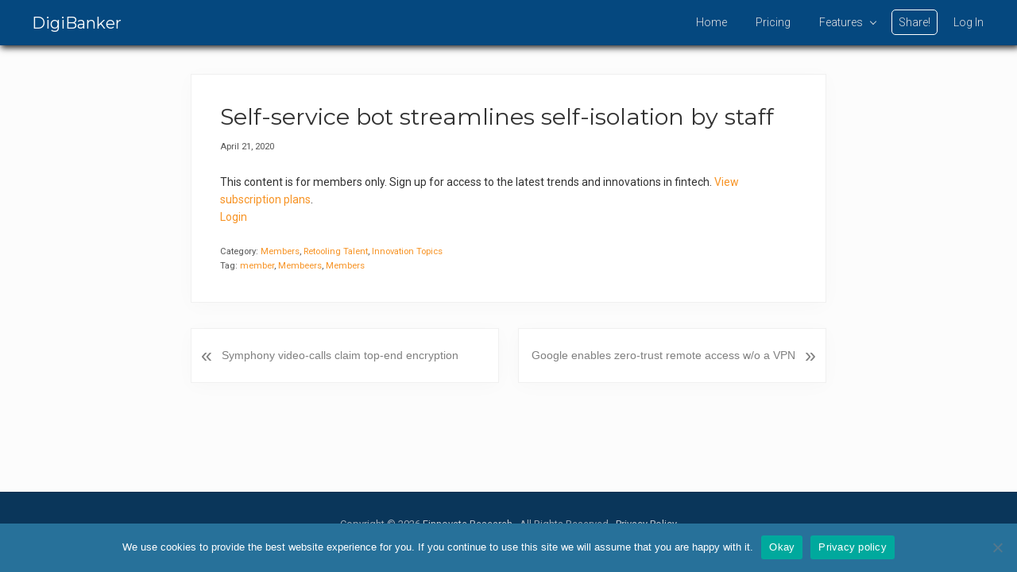

--- FILE ---
content_type: text/html; charset=UTF-8
request_url: https://digibanker.org/self-service-bot-streamlines-self-isolation-by-staff-2/
body_size: 13974
content:
<!DOCTYPE html>
<html lang="en-US">
<head >
<meta charset="UTF-8" />
<meta name="viewport" content="width=device-width, initial-scale=1" />
<meta name='robots' content='index, follow, max-image-preview:large, max-snippet:-1, max-video-preview:-1' />

	<!-- This site is optimized with the Yoast SEO plugin v26.7 - https://yoast.com/wordpress/plugins/seo/ -->
	<title>Self-service bot streamlines self-isolation by staff &#8226; DigiBanker</title>
	<meta name="description" content="Self-service bot streamlines self-isolation by staff Intelligent automation firm, Rainbird, has partnered with the NHS, to build an online interactive tool that provides tailored advice on appropriate" />
	<link rel="canonical" href="https://digibanker.org/self-service-bot-streamlines-self-isolation-by-staff-2/" />
	<meta property="og:locale" content="en_US" />
	<meta property="og:type" content="article" />
	<meta property="og:title" content="Self-service bot streamlines self-isolation by staff &#8226; DigiBanker" />
	<meta property="og:description" content="Self-service bot streamlines self-isolation by staff Intelligent automation firm, Rainbird, has partnered with the NHS, to build an online interactive tool that provides tailored advice on appropriate" />
	<meta property="og:url" content="https://digibanker.org/self-service-bot-streamlines-self-isolation-by-staff-2/" />
	<meta property="og:site_name" content="DigiBanker" />
	<meta property="article:published_time" content="2020-04-21T13:57:33+00:00" />
	<meta name="author" content="cascpix" />
	<meta name="twitter:card" content="summary_large_image" />
	<meta name="twitter:label1" content="Written by" />
	<meta name="twitter:data1" content="cascpix" />
	<meta name="twitter:label2" content="Est. reading time" />
	<meta name="twitter:data2" content="1 minute" />
	<script type="application/ld+json" class="yoast-schema-graph">{"@context":"https://schema.org","@graph":[{"@type":"Article","@id":"https://digibanker.org/self-service-bot-streamlines-self-isolation-by-staff-2/#article","isPartOf":{"@id":"https://digibanker.org/self-service-bot-streamlines-self-isolation-by-staff-2/"},"author":{"name":"cascpix","@id":"https://digibanker.org/#/schema/person/c49e1e8906af69ce5d428c35e11c7735"},"headline":"Self-service bot streamlines self-isolation by staff","datePublished":"2020-04-21T13:57:33+00:00","mainEntityOfPage":{"@id":"https://digibanker.org/self-service-bot-streamlines-self-isolation-by-staff-2/"},"wordCount":162,"publisher":{"@id":"https://digibanker.org/#organization"},"keywords":["member","Membeers","Members"],"articleSection":["Members","Retooling Talent","Innovation Topics"],"inLanguage":"en-US"},{"@type":"WebPage","@id":"https://digibanker.org/self-service-bot-streamlines-self-isolation-by-staff-2/","url":"https://digibanker.org/self-service-bot-streamlines-self-isolation-by-staff-2/","name":"Self-service bot streamlines self-isolation by staff &#8226; DigiBanker","isPartOf":{"@id":"https://digibanker.org/#website"},"datePublished":"2020-04-21T13:57:33+00:00","description":"Self-service bot streamlines self-isolation by staff Intelligent automation firm, Rainbird, has partnered with the NHS, to build an online interactive tool that provides tailored advice on appropriate","breadcrumb":{"@id":"https://digibanker.org/self-service-bot-streamlines-self-isolation-by-staff-2/#breadcrumb"},"inLanguage":"en-US","potentialAction":[{"@type":"ReadAction","target":["https://digibanker.org/self-service-bot-streamlines-self-isolation-by-staff-2/"]}]},{"@type":"BreadcrumbList","@id":"https://digibanker.org/self-service-bot-streamlines-self-isolation-by-staff-2/#breadcrumb","itemListElement":[{"@type":"ListItem","position":1,"name":"Home","item":"https://digibanker.org/"},{"@type":"ListItem","position":2,"name":"Self-service bot streamlines self-isolation by staff"}]},{"@type":"WebSite","@id":"https://digibanker.org/#website","url":"https://digibanker.org/","name":"DigiBanker","description":"Bringing you cutting-edge new technologies and disruptive financial innovations.","publisher":{"@id":"https://digibanker.org/#organization"},"potentialAction":[{"@type":"SearchAction","target":{"@type":"EntryPoint","urlTemplate":"https://digibanker.org/?s={search_term_string}"},"query-input":{"@type":"PropertyValueSpecification","valueRequired":true,"valueName":"search_term_string"}}],"inLanguage":"en-US"},{"@type":"Organization","@id":"https://digibanker.org/#organization","name":"Finnovate Research","url":"https://digibanker.org/","logo":{"@type":"ImageObject","inLanguage":"en-US","@id":"https://digibanker.org/#/schema/logo/image/","url":"https://digibanker.org/wp-content/uploads/2019/05/finnovateltd-logo.png","contentUrl":"https://digibanker.org/wp-content/uploads/2019/05/finnovateltd-logo.png","width":213,"height":100,"caption":"Finnovate Research"},"image":{"@id":"https://digibanker.org/#/schema/logo/image/"}},{"@type":"Person","@id":"https://digibanker.org/#/schema/person/c49e1e8906af69ce5d428c35e11c7735","name":"cascpix","image":{"@type":"ImageObject","inLanguage":"en-US","@id":"https://digibanker.org/#/schema/person/image/","url":"https://secure.gravatar.com/avatar/9fbed24b33c2707debb7b797e58aa33d3232aa8d8e9a170d308ecb571461dc9d?s=96&d=mm&r=g","contentUrl":"https://secure.gravatar.com/avatar/9fbed24b33c2707debb7b797e58aa33d3232aa8d8e9a170d308ecb571461dc9d?s=96&d=mm&r=g","caption":"cascpix"}}]}</script>
	<!-- / Yoast SEO plugin. -->


<link rel='dns-prefetch' href='//fonts.googleapis.com' />
<link rel="alternate" type="application/rss+xml" title="DigiBanker &raquo; Feed" href="https://digibanker.org/feed/" />
<link rel="alternate" type="application/rss+xml" title="DigiBanker &raquo; Comments Feed" href="https://digibanker.org/comments/feed/" />
<link rel="alternate" title="oEmbed (JSON)" type="application/json+oembed" href="https://digibanker.org/wp-json/oembed/1.0/embed?url=https%3A%2F%2Fdigibanker.org%2Fself-service-bot-streamlines-self-isolation-by-staff-2%2F" />
<link rel="alternate" title="oEmbed (XML)" type="text/xml+oembed" href="https://digibanker.org/wp-json/oembed/1.0/embed?url=https%3A%2F%2Fdigibanker.org%2Fself-service-bot-streamlines-self-isolation-by-staff-2%2F&#038;format=xml" />
<style id='wp-img-auto-sizes-contain-inline-css' type='text/css'>
img:is([sizes=auto i],[sizes^="auto," i]){contain-intrinsic-size:3000px 1500px}
/*# sourceURL=wp-img-auto-sizes-contain-inline-css */
</style>
<link rel='stylesheet' id='pt-cv-public-style-css' href='https://digibanker.org/wp-content/plugins/content-views-query-and-display-post-page/public/assets/css/cv.css?ver=4.2.1' type='text/css' media='all' />
<link rel='stylesheet' id='pt-cv-public-pro-style-css' href='https://digibanker.org/wp-content/plugins/pt-content-views-pro/public/assets/css/cvpro.min.css?ver=5.9.2.2' type='text/css' media='all' />
<link rel='stylesheet' id='mp-theme-css' href='https://digibanker.org/wp-content/plugins/memberpress/css/ui/theme.css?ver=1.9.19' type='text/css' media='all' />
<link rel='stylesheet' id='mai-lifestyle-pro-css' href='https://digibanker.org/wp-content/themes/mai-lifestyle-pro/style.css?ver=1.1.0' type='text/css' media='all' />
<style id='wp-emoji-styles-inline-css' type='text/css'>

	img.wp-smiley, img.emoji {
		display: inline !important;
		border: none !important;
		box-shadow: none !important;
		height: 1em !important;
		width: 1em !important;
		margin: 0 0.07em !important;
		vertical-align: -0.1em !important;
		background: none !important;
		padding: 0 !important;
	}
/*# sourceURL=wp-emoji-styles-inline-css */
</style>
<style id='wp-block-library-inline-css' type='text/css'>
:root{--wp-block-synced-color:#7a00df;--wp-block-synced-color--rgb:122,0,223;--wp-bound-block-color:var(--wp-block-synced-color);--wp-editor-canvas-background:#ddd;--wp-admin-theme-color:#007cba;--wp-admin-theme-color--rgb:0,124,186;--wp-admin-theme-color-darker-10:#006ba1;--wp-admin-theme-color-darker-10--rgb:0,107,160.5;--wp-admin-theme-color-darker-20:#005a87;--wp-admin-theme-color-darker-20--rgb:0,90,135;--wp-admin-border-width-focus:2px}@media (min-resolution:192dpi){:root{--wp-admin-border-width-focus:1.5px}}.wp-element-button{cursor:pointer}:root .has-very-light-gray-background-color{background-color:#eee}:root .has-very-dark-gray-background-color{background-color:#313131}:root .has-very-light-gray-color{color:#eee}:root .has-very-dark-gray-color{color:#313131}:root .has-vivid-green-cyan-to-vivid-cyan-blue-gradient-background{background:linear-gradient(135deg,#00d084,#0693e3)}:root .has-purple-crush-gradient-background{background:linear-gradient(135deg,#34e2e4,#4721fb 50%,#ab1dfe)}:root .has-hazy-dawn-gradient-background{background:linear-gradient(135deg,#faaca8,#dad0ec)}:root .has-subdued-olive-gradient-background{background:linear-gradient(135deg,#fafae1,#67a671)}:root .has-atomic-cream-gradient-background{background:linear-gradient(135deg,#fdd79a,#004a59)}:root .has-nightshade-gradient-background{background:linear-gradient(135deg,#330968,#31cdcf)}:root .has-midnight-gradient-background{background:linear-gradient(135deg,#020381,#2874fc)}:root{--wp--preset--font-size--normal:16px;--wp--preset--font-size--huge:42px}.has-regular-font-size{font-size:1em}.has-larger-font-size{font-size:2.625em}.has-normal-font-size{font-size:var(--wp--preset--font-size--normal)}.has-huge-font-size{font-size:var(--wp--preset--font-size--huge)}.has-text-align-center{text-align:center}.has-text-align-left{text-align:left}.has-text-align-right{text-align:right}.has-fit-text{white-space:nowrap!important}#end-resizable-editor-section{display:none}.aligncenter{clear:both}.items-justified-left{justify-content:flex-start}.items-justified-center{justify-content:center}.items-justified-right{justify-content:flex-end}.items-justified-space-between{justify-content:space-between}.screen-reader-text{border:0;clip-path:inset(50%);height:1px;margin:-1px;overflow:hidden;padding:0;position:absolute;width:1px;word-wrap:normal!important}.screen-reader-text:focus{background-color:#ddd;clip-path:none;color:#444;display:block;font-size:1em;height:auto;left:5px;line-height:normal;padding:15px 23px 14px;text-decoration:none;top:5px;width:auto;z-index:100000}html :where(.has-border-color){border-style:solid}html :where([style*=border-top-color]){border-top-style:solid}html :where([style*=border-right-color]){border-right-style:solid}html :where([style*=border-bottom-color]){border-bottom-style:solid}html :where([style*=border-left-color]){border-left-style:solid}html :where([style*=border-width]){border-style:solid}html :where([style*=border-top-width]){border-top-style:solid}html :where([style*=border-right-width]){border-right-style:solid}html :where([style*=border-bottom-width]){border-bottom-style:solid}html :where([style*=border-left-width]){border-left-style:solid}html :where(img[class*=wp-image-]){height:auto;max-width:100%}:where(figure){margin:0 0 1em}html :where(.is-position-sticky){--wp-admin--admin-bar--position-offset:var(--wp-admin--admin-bar--height,0px)}@media screen and (max-width:600px){html :where(.is-position-sticky){--wp-admin--admin-bar--position-offset:0px}}

/*# sourceURL=wp-block-library-inline-css */
</style><style id='global-styles-inline-css' type='text/css'>
:root{--wp--preset--aspect-ratio--square: 1;--wp--preset--aspect-ratio--4-3: 4/3;--wp--preset--aspect-ratio--3-4: 3/4;--wp--preset--aspect-ratio--3-2: 3/2;--wp--preset--aspect-ratio--2-3: 2/3;--wp--preset--aspect-ratio--16-9: 16/9;--wp--preset--aspect-ratio--9-16: 9/16;--wp--preset--color--black: #000000;--wp--preset--color--cyan-bluish-gray: #abb8c3;--wp--preset--color--white: #ffffff;--wp--preset--color--pale-pink: #f78da7;--wp--preset--color--vivid-red: #cf2e2e;--wp--preset--color--luminous-vivid-orange: #ff6900;--wp--preset--color--luminous-vivid-amber: #fcb900;--wp--preset--color--light-green-cyan: #7bdcb5;--wp--preset--color--vivid-green-cyan: #00d084;--wp--preset--color--pale-cyan-blue: #8ed1fc;--wp--preset--color--vivid-cyan-blue: #0693e3;--wp--preset--color--vivid-purple: #9b51e0;--wp--preset--gradient--vivid-cyan-blue-to-vivid-purple: linear-gradient(135deg,rgb(6,147,227) 0%,rgb(155,81,224) 100%);--wp--preset--gradient--light-green-cyan-to-vivid-green-cyan: linear-gradient(135deg,rgb(122,220,180) 0%,rgb(0,208,130) 100%);--wp--preset--gradient--luminous-vivid-amber-to-luminous-vivid-orange: linear-gradient(135deg,rgb(252,185,0) 0%,rgb(255,105,0) 100%);--wp--preset--gradient--luminous-vivid-orange-to-vivid-red: linear-gradient(135deg,rgb(255,105,0) 0%,rgb(207,46,46) 100%);--wp--preset--gradient--very-light-gray-to-cyan-bluish-gray: linear-gradient(135deg,rgb(238,238,238) 0%,rgb(169,184,195) 100%);--wp--preset--gradient--cool-to-warm-spectrum: linear-gradient(135deg,rgb(74,234,220) 0%,rgb(151,120,209) 20%,rgb(207,42,186) 40%,rgb(238,44,130) 60%,rgb(251,105,98) 80%,rgb(254,248,76) 100%);--wp--preset--gradient--blush-light-purple: linear-gradient(135deg,rgb(255,206,236) 0%,rgb(152,150,240) 100%);--wp--preset--gradient--blush-bordeaux: linear-gradient(135deg,rgb(254,205,165) 0%,rgb(254,45,45) 50%,rgb(107,0,62) 100%);--wp--preset--gradient--luminous-dusk: linear-gradient(135deg,rgb(255,203,112) 0%,rgb(199,81,192) 50%,rgb(65,88,208) 100%);--wp--preset--gradient--pale-ocean: linear-gradient(135deg,rgb(255,245,203) 0%,rgb(182,227,212) 50%,rgb(51,167,181) 100%);--wp--preset--gradient--electric-grass: linear-gradient(135deg,rgb(202,248,128) 0%,rgb(113,206,126) 100%);--wp--preset--gradient--midnight: linear-gradient(135deg,rgb(2,3,129) 0%,rgb(40,116,252) 100%);--wp--preset--font-size--small: 13px;--wp--preset--font-size--medium: 20px;--wp--preset--font-size--large: 36px;--wp--preset--font-size--x-large: 42px;--wp--preset--spacing--20: 0.44rem;--wp--preset--spacing--30: 0.67rem;--wp--preset--spacing--40: 1rem;--wp--preset--spacing--50: 1.5rem;--wp--preset--spacing--60: 2.25rem;--wp--preset--spacing--70: 3.38rem;--wp--preset--spacing--80: 5.06rem;--wp--preset--shadow--natural: 6px 6px 9px rgba(0, 0, 0, 0.2);--wp--preset--shadow--deep: 12px 12px 50px rgba(0, 0, 0, 0.4);--wp--preset--shadow--sharp: 6px 6px 0px rgba(0, 0, 0, 0.2);--wp--preset--shadow--outlined: 6px 6px 0px -3px rgb(255, 255, 255), 6px 6px rgb(0, 0, 0);--wp--preset--shadow--crisp: 6px 6px 0px rgb(0, 0, 0);}:where(.is-layout-flex){gap: 0.5em;}:where(.is-layout-grid){gap: 0.5em;}body .is-layout-flex{display: flex;}.is-layout-flex{flex-wrap: wrap;align-items: center;}.is-layout-flex > :is(*, div){margin: 0;}body .is-layout-grid{display: grid;}.is-layout-grid > :is(*, div){margin: 0;}:where(.wp-block-columns.is-layout-flex){gap: 2em;}:where(.wp-block-columns.is-layout-grid){gap: 2em;}:where(.wp-block-post-template.is-layout-flex){gap: 1.25em;}:where(.wp-block-post-template.is-layout-grid){gap: 1.25em;}.has-black-color{color: var(--wp--preset--color--black) !important;}.has-cyan-bluish-gray-color{color: var(--wp--preset--color--cyan-bluish-gray) !important;}.has-white-color{color: var(--wp--preset--color--white) !important;}.has-pale-pink-color{color: var(--wp--preset--color--pale-pink) !important;}.has-vivid-red-color{color: var(--wp--preset--color--vivid-red) !important;}.has-luminous-vivid-orange-color{color: var(--wp--preset--color--luminous-vivid-orange) !important;}.has-luminous-vivid-amber-color{color: var(--wp--preset--color--luminous-vivid-amber) !important;}.has-light-green-cyan-color{color: var(--wp--preset--color--light-green-cyan) !important;}.has-vivid-green-cyan-color{color: var(--wp--preset--color--vivid-green-cyan) !important;}.has-pale-cyan-blue-color{color: var(--wp--preset--color--pale-cyan-blue) !important;}.has-vivid-cyan-blue-color{color: var(--wp--preset--color--vivid-cyan-blue) !important;}.has-vivid-purple-color{color: var(--wp--preset--color--vivid-purple) !important;}.has-black-background-color{background-color: var(--wp--preset--color--black) !important;}.has-cyan-bluish-gray-background-color{background-color: var(--wp--preset--color--cyan-bluish-gray) !important;}.has-white-background-color{background-color: var(--wp--preset--color--white) !important;}.has-pale-pink-background-color{background-color: var(--wp--preset--color--pale-pink) !important;}.has-vivid-red-background-color{background-color: var(--wp--preset--color--vivid-red) !important;}.has-luminous-vivid-orange-background-color{background-color: var(--wp--preset--color--luminous-vivid-orange) !important;}.has-luminous-vivid-amber-background-color{background-color: var(--wp--preset--color--luminous-vivid-amber) !important;}.has-light-green-cyan-background-color{background-color: var(--wp--preset--color--light-green-cyan) !important;}.has-vivid-green-cyan-background-color{background-color: var(--wp--preset--color--vivid-green-cyan) !important;}.has-pale-cyan-blue-background-color{background-color: var(--wp--preset--color--pale-cyan-blue) !important;}.has-vivid-cyan-blue-background-color{background-color: var(--wp--preset--color--vivid-cyan-blue) !important;}.has-vivid-purple-background-color{background-color: var(--wp--preset--color--vivid-purple) !important;}.has-black-border-color{border-color: var(--wp--preset--color--black) !important;}.has-cyan-bluish-gray-border-color{border-color: var(--wp--preset--color--cyan-bluish-gray) !important;}.has-white-border-color{border-color: var(--wp--preset--color--white) !important;}.has-pale-pink-border-color{border-color: var(--wp--preset--color--pale-pink) !important;}.has-vivid-red-border-color{border-color: var(--wp--preset--color--vivid-red) !important;}.has-luminous-vivid-orange-border-color{border-color: var(--wp--preset--color--luminous-vivid-orange) !important;}.has-luminous-vivid-amber-border-color{border-color: var(--wp--preset--color--luminous-vivid-amber) !important;}.has-light-green-cyan-border-color{border-color: var(--wp--preset--color--light-green-cyan) !important;}.has-vivid-green-cyan-border-color{border-color: var(--wp--preset--color--vivid-green-cyan) !important;}.has-pale-cyan-blue-border-color{border-color: var(--wp--preset--color--pale-cyan-blue) !important;}.has-vivid-cyan-blue-border-color{border-color: var(--wp--preset--color--vivid-cyan-blue) !important;}.has-vivid-purple-border-color{border-color: var(--wp--preset--color--vivid-purple) !important;}.has-vivid-cyan-blue-to-vivid-purple-gradient-background{background: var(--wp--preset--gradient--vivid-cyan-blue-to-vivid-purple) !important;}.has-light-green-cyan-to-vivid-green-cyan-gradient-background{background: var(--wp--preset--gradient--light-green-cyan-to-vivid-green-cyan) !important;}.has-luminous-vivid-amber-to-luminous-vivid-orange-gradient-background{background: var(--wp--preset--gradient--luminous-vivid-amber-to-luminous-vivid-orange) !important;}.has-luminous-vivid-orange-to-vivid-red-gradient-background{background: var(--wp--preset--gradient--luminous-vivid-orange-to-vivid-red) !important;}.has-very-light-gray-to-cyan-bluish-gray-gradient-background{background: var(--wp--preset--gradient--very-light-gray-to-cyan-bluish-gray) !important;}.has-cool-to-warm-spectrum-gradient-background{background: var(--wp--preset--gradient--cool-to-warm-spectrum) !important;}.has-blush-light-purple-gradient-background{background: var(--wp--preset--gradient--blush-light-purple) !important;}.has-blush-bordeaux-gradient-background{background: var(--wp--preset--gradient--blush-bordeaux) !important;}.has-luminous-dusk-gradient-background{background: var(--wp--preset--gradient--luminous-dusk) !important;}.has-pale-ocean-gradient-background{background: var(--wp--preset--gradient--pale-ocean) !important;}.has-electric-grass-gradient-background{background: var(--wp--preset--gradient--electric-grass) !important;}.has-midnight-gradient-background{background: var(--wp--preset--gradient--midnight) !important;}.has-small-font-size{font-size: var(--wp--preset--font-size--small) !important;}.has-medium-font-size{font-size: var(--wp--preset--font-size--medium) !important;}.has-large-font-size{font-size: var(--wp--preset--font-size--large) !important;}.has-x-large-font-size{font-size: var(--wp--preset--font-size--x-large) !important;}
/*# sourceURL=global-styles-inline-css */
</style>

<style id='classic-theme-styles-inline-css' type='text/css'>
/*! This file is auto-generated */
.wp-block-button__link{color:#fff;background-color:#32373c;border-radius:9999px;box-shadow:none;text-decoration:none;padding:calc(.667em + 2px) calc(1.333em + 2px);font-size:1.125em}.wp-block-file__button{background:#32373c;color:#fff;text-decoration:none}
/*# sourceURL=/wp-includes/css/classic-themes.min.css */
</style>
<link rel='stylesheet' id='advanced-popups-css' href='https://digibanker.org/wp-content/plugins/advanced-popups/public/css/advanced-popups-public.css?ver=1.2.2' type='text/css' media='all' />
<link rel='stylesheet' id='cookie-notice-front-css' href='https://digibanker.org/wp-content/plugins/cookie-notice/css/front.min.css?ver=2.5.11' type='text/css' media='all' />
<link rel='stylesheet' id='if-menu-site-css-css' href='https://digibanker.org/wp-content/plugins/if-menu/assets/if-menu-site.css?ver=954ed2989ee3c6414ce45c0244324b2e' type='text/css' media='all' />
<link rel='stylesheet' id='search-filter-plugin-styles-css' href='https://digibanker.org/wp-content/plugins/search-filter-pro/public/assets/css/search-filter.min.css?ver=2.5.2' type='text/css' media='all' />
<link rel='stylesheet' id='maitheme-google-fonts-css' href='//fonts.googleapis.com/css?family=Montserrat%3A300%2C400%2C500%7CRoboto%3A300%2C400%2C400i%2C500%2C700&#038;display=swap&#038;ver=1.1.0' type='text/css' media='all' />
<link rel='stylesheet' id='mai-theme-engine-css' href='https://digibanker.org/wp-content/plugins/mai-theme-engine/assets/css/mai-theme.min.css?ver=1.13.1' type='text/css' media='all' />
<link rel='stylesheet' id='flexington-css' href='https://digibanker.org/wp-content/plugins/mai-theme-engine/assets/css/flexington.min.css?ver=2.5.0' type='text/css' media='all' />
<link rel='stylesheet' id='taxopress-frontend-css-css' href='https://digibanker.org/wp-content/plugins/simple-tags/assets/frontend/css/frontend.css?ver=3.43.0' type='text/css' media='all' />
<link rel='stylesheet' id='simple-favorites-css' href='https://digibanker.org/wp-content/plugins/favorites/assets/css/favorites.css?ver=2.3.6' type='text/css' media='all' />
<link rel='stylesheet' id='heateor_sss_frontend_css-css' href='https://digibanker.org/wp-content/plugins/sassy-social-share/public/css/sassy-social-share-public.css?ver=3.3.79' type='text/css' media='all' />
<style id='heateor_sss_frontend_css-inline-css' type='text/css'>
.heateor_sss_button_instagram span.heateor_sss_svg,a.heateor_sss_instagram span.heateor_sss_svg{background:radial-gradient(circle at 30% 107%,#fdf497 0,#fdf497 5%,#fd5949 45%,#d6249f 60%,#285aeb 90%)}div.heateor_sss_horizontal_sharing a.heateor_sss_button_instagram span{background:#27719a!important;}div.heateor_sss_standard_follow_icons_container a.heateor_sss_button_instagram span{background:#27719a}div.heateor_sss_horizontal_sharing a.heateor_sss_button_instagram span:hover{background:#27719a!important;}div.heateor_sss_standard_follow_icons_container a.heateor_sss_button_instagram span:hover{background:#27719a}.heateor_sss_horizontal_sharing .heateor_sss_svg,.heateor_sss_standard_follow_icons_container .heateor_sss_svg{background-color:#27719a!important;background:#27719a!important;color:#fff;border-width:0px;border-style:solid;border-color:transparent}.heateor_sss_horizontal_sharing .heateorSssTCBackground{color:#666}.heateor_sss_horizontal_sharing span.heateor_sss_svg:hover,.heateor_sss_standard_follow_icons_container span.heateor_sss_svg:hover{background-color:#27719a!important;background:#27719a!importantborder-color:transparent;}.heateor_sss_vertical_sharing span.heateor_sss_svg,.heateor_sss_floating_follow_icons_container span.heateor_sss_svg{color:#fff;border-width:0px;border-style:solid;border-color:transparent;}.heateor_sss_vertical_sharing .heateorSssTCBackground{color:#666;}.heateor_sss_vertical_sharing span.heateor_sss_svg:hover,.heateor_sss_floating_follow_icons_container span.heateor_sss_svg:hover{border-color:transparent;}@media screen and (max-width:783px) {.heateor_sss_vertical_sharing{display:none!important}}
/*# sourceURL=heateor_sss_frontend_css-inline-css */
</style>
<link rel='stylesheet' id='custom-css' href='https://digibanker.org/wp-content/themes/mai-lifestyle-pro/custom.css?ver=954ed2989ee3c6414ce45c0244324b2e' type='text/css' media='all' />
<script type="text/javascript" src="https://digibanker.org/wp-includes/js/jquery/jquery.min.js?ver=3.7.1" id="jquery-core-js"></script>
<script type="text/javascript" src="https://digibanker.org/wp-includes/js/jquery/jquery-migrate.min.js?ver=3.4.1" id="jquery-migrate-js"></script>
<script type="text/javascript" src="https://digibanker.org/wp-content/plugins/advanced-popups/public/js/advanced-popups-public.js?ver=1.2.2" id="advanced-popups-js"></script>
<script type="text/javascript" id="cookie-notice-front-js-before">
/* <![CDATA[ */
var cnArgs = {"ajaxUrl":"https:\/\/digibanker.org\/wp-admin\/admin-ajax.php","nonce":"7c9b0016ee","hideEffect":"fade","position":"bottom","onScroll":false,"onScrollOffset":100,"onClick":false,"cookieName":"cookie_notice_accepted","cookieTime":2147483647,"cookieTimeRejected":2592000,"globalCookie":false,"redirection":false,"cache":false,"revokeCookies":false,"revokeCookiesOpt":"automatic"};

//# sourceURL=cookie-notice-front-js-before
/* ]]> */
</script>
<script type="text/javascript" src="https://digibanker.org/wp-content/plugins/cookie-notice/js/front.min.js?ver=2.5.11" id="cookie-notice-front-js"></script>
<script type="text/javascript" id="search-filter-plugin-build-js-extra">
/* <![CDATA[ */
var SF_LDATA = {"ajax_url":"https://digibanker.org/wp-admin/admin-ajax.php","home_url":"https://digibanker.org/"};
//# sourceURL=search-filter-plugin-build-js-extra
/* ]]> */
</script>
<script type="text/javascript" src="https://digibanker.org/wp-content/plugins/search-filter-pro/public/assets/js/search-filter-build.min.js?ver=2.5.2" id="search-filter-plugin-build-js"></script>
<script type="text/javascript" src="https://digibanker.org/wp-content/plugins/search-filter-pro/public/assets/js/chosen.jquery.min.js?ver=2.5.2" id="search-filter-plugin-chosen-js"></script>
<script type="text/javascript" src="https://digibanker.org/wp-content/plugins/simple-tags/assets/frontend/js/frontend.js?ver=3.43.0" id="taxopress-frontend-js-js"></script>
<script type="text/javascript" id="favorites-js-extra">
/* <![CDATA[ */
var favorites_data = {"ajaxurl":"https://digibanker.org/wp-admin/admin-ajax.php","nonce":"1735d90d45","favorite":"Favorite \u003Ci class=\"sf-icon-star-empty\"\u003E\u003C/i\u003E","favorited":"Favorited \u003Ci class=\"sf-icon-star-full\"\u003E\u003C/i\u003E","includecount":"","indicate_loading":"1","loading_text":"Loading","loading_image":"\u003Cspan class=\"sf-icon-spinner-wrapper\"\u003E\u003Ci class=\"sf-icon-spinner\"\u003E\u003C/i\u003E\u003C/span\u003E","loading_image_active":"\u003Cspan class=\"sf-icon-spinner-wrapper active\"\u003E\u003Ci class=\"sf-icon-spinner active\"\u003E\u003C/i\u003E\u003C/span\u003E","loading_image_preload":"","cache_enabled":"1","button_options":{"button_type":"custom","custom_colors":false,"box_shadow":false,"include_count":false,"default":{"background_default":false,"border_default":false,"text_default":false,"icon_default":false,"count_default":false},"active":{"background_active":false,"border_active":false,"text_active":false,"icon_active":false,"count_active":false}},"authentication_modal_content":"\u003Cp\u003EPlease login to add favorites.\u003C/p\u003E\n\u003Cp\u003E\u003Ca href=\"#\" data-favorites-modal-close\u003EDismiss this notice\u003C/a\u003E\u003C/p\u003E\n","authentication_redirect":"","dev_mode":"","logged_in":"","user_id":"0","authentication_redirect_url":"https://digibanker.org/wp-login.php"};
//# sourceURL=favorites-js-extra
/* ]]> */
</script>
<script type="text/javascript" src="https://digibanker.org/wp-content/plugins/favorites/assets/js/favorites.min.js?ver=2.3.6" id="favorites-js"></script>
<link rel="https://api.w.org/" href="https://digibanker.org/wp-json/" /><link rel="alternate" title="JSON" type="application/json" href="https://digibanker.org/wp-json/wp/v2/posts/101534" /><link rel="EditURI" type="application/rsd+xml" title="RSD" href="https://digibanker.org/xmlrpc.php?rsd" />
<link rel='shortlink' href='https://digibanker.org/?p=101534' />
		<link rel="preload" href="https://digibanker.org/wp-content/plugins/advanced-popups/fonts/advanced-popups-icons.woff" as="font" type="font/woff" crossorigin>
		        <!-- Added by MemberPress to prevent bots from indexing protected pages -->
        <meta name="robots" content="noindex,follow" />
      <script type="text/javascript">
(function(url){
	if(/(?:Chrome\/26\.0\.1410\.63 Safari\/537\.31|WordfenceTestMonBot)/.test(navigator.userAgent)){ return; }
	var addEvent = function(evt, handler) {
		if (window.addEventListener) {
			document.addEventListener(evt, handler, false);
		} else if (window.attachEvent) {
			document.attachEvent('on' + evt, handler);
		}
	};
	var removeEvent = function(evt, handler) {
		if (window.removeEventListener) {
			document.removeEventListener(evt, handler, false);
		} else if (window.detachEvent) {
			document.detachEvent('on' + evt, handler);
		}
	};
	var evts = 'contextmenu dblclick drag dragend dragenter dragleave dragover dragstart drop keydown keypress keyup mousedown mousemove mouseout mouseover mouseup mousewheel scroll'.split(' ');
	var logHuman = function() {
		if (window.wfLogHumanRan) { return; }
		window.wfLogHumanRan = true;
		var wfscr = document.createElement('script');
		wfscr.type = 'text/javascript';
		wfscr.async = true;
		wfscr.src = url + '&r=' + Math.random();
		(document.getElementsByTagName('head')[0]||document.getElementsByTagName('body')[0]).appendChild(wfscr);
		for (var i = 0; i < evts.length; i++) {
			removeEvent(evts[i], logHuman);
		}
	};
	for (var i = 0; i < evts.length; i++) {
		addEvent(evts[i], logHuman);
	}
})('//digibanker.org/?wordfence_lh=1&hid=20B88EE8AA2CEDA7889842C9FEA43E32');
</script><!-- Global site tag (gtag.js) - Google Analytics -->
<script async src="https://www.googletagmanager.com/gtag/js?id=UA-164213217-1"></script>
<script>
  window.dataLayer = window.dataLayer || [];
  function gtag(){dataLayer.push(arguments);}
  gtag('js', new Date());

  gtag('config', 'UA-164213217-1');
</script>

<style>
	:root {
		--header-spacer: 0;
		--text-title: 100%;
		--logo-width: 180px;
		--logo-shrink-width: 125px;
		--logo-margin-top: 0px;
		--logo-margin-bottom: 0px;
	}
	.site-title.has-text-title a {
		font-size: var(--text-title);
	}
	@media only screen and (min-width: 769px) {
		.site-title a {
			margin-top: var(--logo-margin-top);
			margin-bottom: var(--logo-margin-bottom);
		}
		.custom-logo-link {
			max-width: var(--logo-width);
		}
	}
	@media only screen and (max-width: 768px) {
		.site-title a {
			margin-top: 4px;
			margin-bottom: 4px;
		}
		.custom-logo-link {
			max-width: var(--logo-shrink-width);
		}
	}
	</style><style>
	@media only screen and (max-width: 768px) {
		.header-before,
		.header-left,
		.header-right,
		.nav-primary,
		.nav-secondary {
			display: none;
		}
		.mai-toggle {
			display: block;
		}
	}
	</style><style type="text/css">.recentcomments a{display:inline !important;padding:0 !important;margin:0 !important;}</style><link rel="icon" href="https://digibanker.org/wp-content/uploads/2019/05/cropped-finnovate-site-icon-1-32x32.png" sizes="32x32" />
<link rel="icon" href="https://digibanker.org/wp-content/uploads/2019/05/cropped-finnovate-site-icon-1-192x192.png" sizes="192x192" />
<link rel="apple-touch-icon" href="https://digibanker.org/wp-content/uploads/2019/05/cropped-finnovate-site-icon-1-180x180.png" />
<meta name="msapplication-TileImage" content="https://digibanker.org/wp-content/uploads/2019/05/cropped-finnovate-site-icon-1-270x270.png" />
			<style type="text/css" id="pt-cv-custom-style-088be4cgqc">body div[id*="pt-cv-view"] .pt-cv-readmore:hover {
    color: #ffffff !important;
    background-color: #f79324 !important;
}
body div[id*="pt-cv-view"] .pt-cv-readmore {
    color: #ffffff !important;
    background-color: #f79324 !important;
}</style>
			</head>
<body class="wp-singular post-template-default single single-post postid-101534 single-format-standard wp-theme-genesis wp-child-theme-mai-lifestyle-pro cookies-not-set header-full-width md-content genesis-breadcrumbs-hidden genesis-footer-widgets-hidden has-standard-menu singular no-js text-md no-sidebars">	<script>
		//<![CDATA[
		( function() {
			var c = document.body.classList;
			c.remove( 'no-js' );
			c.add( 'js' );
		})();
		//]]>
	</script>
	<div class="site-container"><ul class="genesis-skip-link"><li><a href="#mai-toggle" class="screen-reader-shortcut"> Menu</a></li><li><a href="#genesis-nav-header-right" class="screen-reader-shortcut"> Skip to right header navigation</a></li><li><a href="#genesis-content" class="screen-reader-shortcut"> Skip to main content</a></li><li><a href="#genesis-sidebar-primary" class="screen-reader-shortcut"> Skip to primary sidebar</a></li></ul><span id="header-trigger-wrap"><span id="header-trigger"></span></span><header class="site-header has-header-right"><div class="wrap"><div class="site-header-row row middle-xs between-xs"><div class="title-area col col-xs-auto start-xs"><p class="site-title has-text-title"><a href="https://digibanker.org/">DigiBanker</a></p><p class="site-description screen-reader-text">Bringing you cutting-edge new technologies and disruptive financial innovations.</p></div><div class="header-right col col-xs text-xs-right"><nav class="nav-header_right" id="genesis-nav-header-right"><ul id="menu-main-menu" class="nav-header menu genesis-nav-menu js-superfish"><li id="menu-item-130478" class="menu-item menu-item-type-post_type menu-item-object-page menu-item-home menu-item-130478"><a href="https://digibanker.org/"><span >Home</span></a></li>
<li id="menu-item-4879" class="menu-item menu-item-type-post_type menu-item-object-memberpressgroup menu-item-4879"><a href="https://digibanker.org/plans/pricing/"><span >Pricing</span></a></li>
<li id="menu-item-5036" class="menu-item menu-item-type-post_type menu-item-object-page menu-item-has-children menu-item-5036"><a href="https://digibanker.org/covid-innovate-features/"><span >Features</span></a>
<ul class="sub-menu">
	<li id="menu-item-5037" class="menu-item menu-item-type-post_type menu-item-object-page menu-item-5037"><a href="https://digibanker.org/covid-innovate-features/"><span >Overview Of Features</span></a></li>
	<li id="menu-item-4951" class="menu-item menu-item-type-post_type menu-item-object-page menu-item-4951"><a href="https://digibanker.org/search/"><span >Search</span></a></li>
	<li id="menu-item-4950" class="menu-item menu-item-type-post_type menu-item-object-page menu-item-4950"><a href="https://digibanker.org/saved-favorites/"><span >Favorites</span></a></li>
</ul>
</li>
<li id="menu-item-1845" class="menu-cta menu-item menu-item-type-post_type menu-item-object-page menu-item-1845"><a href="https://digibanker.org/share-with-us/"><span >Share!</span></a></li>
<li id="menu-item-4969" class="menu-item menu-item-type-post_type menu-item-object-page menu-item-4969"><a href="https://digibanker.org/login/"><span >Log In</span></a></li>
</ul></nav></div></div><div id="mai-menu" class="mai-menu"><div class="mai-menu-outer"><div class="mai-menu-inner"><form class="search-form" method="get" action="https://digibanker.org/" role="search"><label class="search-form-label screen-reader-text" for="searchform-2">Search this website</label><input class="search-form-input" type="search" name="s" id="searchform-2" placeholder="Search this website"><input class="search-form-submit" type="submit" value="Search"><meta content="https://digibanker.org/?s={s}"></form><div class="menu-main-menu-container"><ul id="menu-main-menu-1" class="nav-header menu"><li class="menu-item menu-item-type-post_type menu-item-object-page menu-item-home menu-item-130478"><a href="https://digibanker.org/">Home</a></li>
<li class="menu-item menu-item-type-post_type menu-item-object-memberpressgroup menu-item-4879"><a href="https://digibanker.org/plans/pricing/">Pricing</a></li>
<li class="menu-item menu-item-type-post_type menu-item-object-page menu-item-has-children menu-item-5036"><a href="https://digibanker.org/covid-innovate-features/">Features</a>
<ul class="sub-menu">
	<li class="menu-item menu-item-type-post_type menu-item-object-page menu-item-5037"><a href="https://digibanker.org/covid-innovate-features/">Overview Of Features</a></li>
	<li class="menu-item menu-item-type-post_type menu-item-object-page menu-item-4951"><a href="https://digibanker.org/search/">Search</a></li>
	<li class="menu-item menu-item-type-post_type menu-item-object-page menu-item-4950"><a href="https://digibanker.org/saved-favorites/">Favorites</a></li>
</ul>
</li>
<li class="menu-cta menu-item menu-item-type-post_type menu-item-object-page menu-item-1845"><a href="https://digibanker.org/share-with-us/">Share!</a></li>
<li class="menu-item menu-item-type-post_type menu-item-object-page menu-item-4969"><a href="https://digibanker.org/login/">Log In</a></li>
</ul></div></div></div></div></div></header><div class="site-inner"><div class="content-sidebar-wrap has-boxed-children"><main class="content content-no-sidebars" id="genesis-content"><article class="post-101534 post type-post status-publish format-standard category-members category-retooling-talent category-innovation-topics tag-member tag-membeers tag-members entry boxed" aria-label="Self-service bot streamlines self-isolation by staff"><header class="entry-header"><h1 class="entry-title">Self-service bot streamlines self-isolation by staff</h1>
<p class="entry-meta"><time class="entry-time">April 21, 2020</time> <span class="entry-author">//&nbsp;&nbsp;by&nbsp;<a href="https://digibanker.org/author/cascpix/" class="entry-author-link" rel="author"><span class="entry-author-name">cascpix</span></a></span> </p></header><div class="entry-content"><div class="mp_wrapper">
  <div class="mepr-unauthorized-message">
    <p>This content is for members only. Sign up for access to the latest trends and innovations in fintech. <a href="https://digibanker.org/plans/pricing/">View subscription plans</a>.</p>
  </div>
  <div class="mepr-login-form-wrap">
      <span class="mepr-login-link"><a href="https://digibanker.org/login/">Login</a></span>
    </div>
</div>

</div><footer class="entry-footer"><p class="entry-meta"><span class="entry-terms">Category: <a href="https://digibanker.org/category/members/" rel="tag">Members</a>, <a href="https://digibanker.org/category/retooling-talent/" rel="tag">Retooling Talent</a>, <a href="https://digibanker.org/category/innovation-topics/" rel="tag">Innovation Topics</a></span><span class="entry-terms">Tag: <a href="https://digibanker.org/tag/member/" rel="tag">member</a>, <a href="https://digibanker.org/tag/membeers/" rel="tag">Membeers</a>, <a href="https://digibanker.org/tag/members/" rel="tag">Members</a></span></p></footer></article><div class="adjacent-entry-pagination pagination boxed"><div class="pagination-previous"><a class="boxed" href="https://digibanker.org/symphony-video-calls-claim-top-end-encryption/" rel="prev"><span class="screen-reader-text">Previous Post: </span><span class="adjacent-post-link"><span class="pagination-icon">&#xAB;</span> Symphony video-calls claim top-end encryption</span></a></div><div class="pagination-next"><a class="boxed" href="https://digibanker.org/google-enables-zero-trust-remote-access-w-o-a-vpn/" rel="next"><span class="screen-reader-text">Next Post: </span><span class="adjacent-post-link">Google enables zero-trust remote access w/o a VPN <span class="pagination-icon">&#xBB;</span></span></a></div></div></main></div></div><footer class="site-footer text-sm"><div class="wrap"><p>Copyright &#xA9;&nbsp;2026 <a href="https://digibanker.org" title="Finnovate Research">Finnovate Research</a> · All Rights Reserved · <a href="/privacy-policy/">Privacy Policy</a><br>Finnovate Research · Knyvett House · Watermans Business Park · The Causeway Staines · TW18 3BA ·  United Kingdom  · <a href="https://digibanker.org/covid-19-impact-trends-innovations/">About</a> · <a href="/contact-us/">Contact Us</a> · <a href="tel:+44-20-3070-0188">Tel: +44-20-3070-0188</a></p></div></footer></div><script type="speculationrules">
{"prefetch":[{"source":"document","where":{"and":[{"href_matches":"/*"},{"not":{"href_matches":["/wp-*.php","/wp-admin/*","/wp-content/uploads/*","/wp-content/*","/wp-content/plugins/*","/wp-content/themes/mai-lifestyle-pro/*","/wp-content/themes/genesis/*","/*\\?(.+)"]}},{"not":{"selector_matches":"a[rel~=\"nofollow\"]"}},{"not":{"selector_matches":".no-prefetch, .no-prefetch a"}}]},"eagerness":"conservative"}]}
</script>
<script>
    jQuery(document).ready(function($) {
        $('#expandAll').on('click',function() {
            $('#articles .collapse.in').removeClass('in');
            $('#articles a.collapsed').removeClass('collapsed');
            $('#articles .collapse').addClass('in').css('height', 'auto');
$('#articles .panel-title').attr('aria-expanded', 'true');
            $('#expandAll').hide();
            $('#collapseAll').show();
        });
        $('#collapseAll').on('click',function() {
            $('#articles .collapse.in').removeClass('in');
$('#articles .panel-title').attr('aria-expanded', 'false');
            $('#expandAll').show();
            $('#collapseAll').hide();
        });
    });
</script><script type="text/javascript" id="pt-cv-content-views-script-js-extra">
/* <![CDATA[ */
var PT_CV_PUBLIC = {"_prefix":"pt-cv-","page_to_show":"5","_nonce":"7f673fa959","is_admin":"","is_mobile":"","ajaxurl":"https://digibanker.org/wp-admin/admin-ajax.php","lang":"","loading_image_src":"[data-uri]","is_mobile_tablet":"","sf_no_post_found":"No posts found.","lf__separator":","};
var PT_CV_PAGINATION = {"first":"\u00ab","prev":"\u2039","next":"\u203a","last":"\u00bb","goto_first":"Go to first page","goto_prev":"Go to previous page","goto_next":"Go to next page","goto_last":"Go to last page","current_page":"Current page is","goto_page":"Go to page"};
//# sourceURL=pt-cv-content-views-script-js-extra
/* ]]> */
</script>
<script type="text/javascript" src="https://digibanker.org/wp-content/plugins/content-views-query-and-display-post-page/public/assets/js/cv.js?ver=4.2.1" id="pt-cv-content-views-script-js"></script>
<script type="text/javascript" src="https://digibanker.org/wp-content/plugins/pt-content-views-pro/public/assets/js/cvpro.min.js?ver=5.9.2.2" id="pt-cv-public-pro-script-js"></script>
<script type="text/javascript" src="https://digibanker.org/wp-includes/js/jquery/ui/core.min.js?ver=1.13.3" id="jquery-ui-core-js"></script>
<script type="text/javascript" src="https://digibanker.org/wp-includes/js/jquery/ui/datepicker.min.js?ver=1.13.3" id="jquery-ui-datepicker-js"></script>
<script type="text/javascript" id="jquery-ui-datepicker-js-after">
/* <![CDATA[ */
jQuery(function(jQuery){jQuery.datepicker.setDefaults({"closeText":"Close","currentText":"Today","monthNames":["January","February","March","April","May","June","July","August","September","October","November","December"],"monthNamesShort":["Jan","Feb","Mar","Apr","May","Jun","Jul","Aug","Sep","Oct","Nov","Dec"],"nextText":"Next","prevText":"Previous","dayNames":["Sunday","Monday","Tuesday","Wednesday","Thursday","Friday","Saturday"],"dayNamesShort":["Sun","Mon","Tue","Wed","Thu","Fri","Sat"],"dayNamesMin":["S","M","T","W","T","F","S"],"dateFormat":"MM d, yy","firstDay":1,"isRTL":false});});
//# sourceURL=jquery-ui-datepicker-js-after
/* ]]> */
</script>
<script type="text/javascript" src="https://digibanker.org/wp-includes/js/hoverIntent.min.js?ver=1.10.2" id="hoverIntent-js"></script>
<script type="text/javascript" src="https://digibanker.org/wp-content/themes/genesis/lib/js/menu/superfish.min.js?ver=1.7.10" id="superfish-js"></script>
<script type="text/javascript" src="https://digibanker.org/wp-content/themes/genesis/lib/js/skip-links.min.js?ver=3.6.1" id="skip-links-js"></script>
<script type="text/javascript" id="mai-theme-engine-js-extra">
/* <![CDATA[ */
var maiVars = {"mainMenu":"Menu","subMenu":"Submenu","searchBox":"\u003Cdiv class=\"search-box\" style=\"display:none;\"\u003E\u003Cform class=\"search-form\" method=\"get\" action=\"https://digibanker.org/\" role=\"search\"\u003E\u003Clabel class=\"search-form-label screen-reader-text\" for=\"searchform-1\"\u003ESearch this website\u003C/label\u003E\u003Cinput class=\"search-form-input\" type=\"search\" name=\"s\" id=\"searchform-1\" placeholder=\"Search this website\"\u003E\u003Cinput class=\"search-form-submit\" type=\"submit\" value=\"Search\"\u003E\u003Cmeta content=\"https://digibanker.org/?s={s}\"\u003E\u003C/form\u003E\u003C/div\u003E","maiScrollTo":".scroll-to"};
//# sourceURL=mai-theme-engine-js-extra
/* ]]> */
</script>
<script type="text/javascript" src="https://digibanker.org/wp-content/plugins/mai-theme-engine/assets/js/mai-theme.min.js?ver=1.13.1" id="mai-theme-engine-js"></script>
<script type="text/javascript" src="https://digibanker.org/wp-content/plugins/mai-theme-engine/assets/js/basic-scroll.min.js?ver=3.0.2" id="basic-scroll-js"></script>
<script type="text/javascript" id="mai-scroll-js-extra">
/* <![CDATA[ */
var maiScroll = {"logoWidth":"180","logoTop":"0","logoBottom":"0","logoShrinkWidth":"120","logoShrinkTop":"4","logoShrinkBottom":"4"};
//# sourceURL=mai-scroll-js-extra
/* ]]> */
</script>
<script type="text/javascript" src="https://digibanker.org/wp-content/plugins/mai-theme-engine/assets/js/mai-scroll.min.js?ver=1.13.1" id="mai-scroll-js"></script>
<script type="text/javascript" src="https://digibanker.org/wp-content/plugins/mai-theme-engine/assets/js/fitvids.min.js?ver=1.2.0" id="mai-responsive-videos-js"></script>
<script type="text/javascript" src="https://digibanker.org/wp-content/plugins/mai-theme-engine/assets/js/fitvids-init.min.js?ver=1.13.1" id="mai-responsive-video-init-js"></script>
<script type="text/javascript" id="heateor_sss_sharing_js-js-before">
/* <![CDATA[ */
function heateorSssLoadEvent(e) {var t=window.onload;if (typeof window.onload!="function") {window.onload=e}else{window.onload=function() {t();e()}}};	var heateorSssSharingAjaxUrl = 'https://digibanker.org/wp-admin/admin-ajax.php', heateorSssCloseIconPath = 'https://digibanker.org/wp-content/plugins/sassy-social-share/public/../images/close.png', heateorSssPluginIconPath = 'https://digibanker.org/wp-content/plugins/sassy-social-share/public/../images/logo.png', heateorSssHorizontalSharingCountEnable = 0, heateorSssVerticalSharingCountEnable = 0, heateorSssSharingOffset = -10; var heateorSssMobileStickySharingEnabled = 0;var heateorSssCopyLinkMessage = "Link copied.";var heateorSssUrlCountFetched = [], heateorSssSharesText = 'Shares', heateorSssShareText = 'Share';function heateorSssPopup(e) {window.open(e,"popUpWindow","height=400,width=600,left=400,top=100,resizable,scrollbars,toolbar=0,personalbar=0,menubar=no,location=no,directories=no,status")}
//# sourceURL=heateor_sss_sharing_js-js-before
/* ]]> */
</script>
<script type="text/javascript" src="https://digibanker.org/wp-content/plugins/sassy-social-share/public/js/sassy-social-share-public.js?ver=3.3.79" id="heateor_sss_sharing_js-js"></script>
<script id="wp-emoji-settings" type="application/json">
{"baseUrl":"https://s.w.org/images/core/emoji/17.0.2/72x72/","ext":".png","svgUrl":"https://s.w.org/images/core/emoji/17.0.2/svg/","svgExt":".svg","source":{"concatemoji":"https://digibanker.org/wp-includes/js/wp-emoji-release.min.js?ver=954ed2989ee3c6414ce45c0244324b2e"}}
</script>
<script type="module">
/* <![CDATA[ */
/*! This file is auto-generated */
const a=JSON.parse(document.getElementById("wp-emoji-settings").textContent),o=(window._wpemojiSettings=a,"wpEmojiSettingsSupports"),s=["flag","emoji"];function i(e){try{var t={supportTests:e,timestamp:(new Date).valueOf()};sessionStorage.setItem(o,JSON.stringify(t))}catch(e){}}function c(e,t,n){e.clearRect(0,0,e.canvas.width,e.canvas.height),e.fillText(t,0,0);t=new Uint32Array(e.getImageData(0,0,e.canvas.width,e.canvas.height).data);e.clearRect(0,0,e.canvas.width,e.canvas.height),e.fillText(n,0,0);const a=new Uint32Array(e.getImageData(0,0,e.canvas.width,e.canvas.height).data);return t.every((e,t)=>e===a[t])}function p(e,t){e.clearRect(0,0,e.canvas.width,e.canvas.height),e.fillText(t,0,0);var n=e.getImageData(16,16,1,1);for(let e=0;e<n.data.length;e++)if(0!==n.data[e])return!1;return!0}function u(e,t,n,a){switch(t){case"flag":return n(e,"\ud83c\udff3\ufe0f\u200d\u26a7\ufe0f","\ud83c\udff3\ufe0f\u200b\u26a7\ufe0f")?!1:!n(e,"\ud83c\udde8\ud83c\uddf6","\ud83c\udde8\u200b\ud83c\uddf6")&&!n(e,"\ud83c\udff4\udb40\udc67\udb40\udc62\udb40\udc65\udb40\udc6e\udb40\udc67\udb40\udc7f","\ud83c\udff4\u200b\udb40\udc67\u200b\udb40\udc62\u200b\udb40\udc65\u200b\udb40\udc6e\u200b\udb40\udc67\u200b\udb40\udc7f");case"emoji":return!a(e,"\ud83e\u1fac8")}return!1}function f(e,t,n,a){let r;const o=(r="undefined"!=typeof WorkerGlobalScope&&self instanceof WorkerGlobalScope?new OffscreenCanvas(300,150):document.createElement("canvas")).getContext("2d",{willReadFrequently:!0}),s=(o.textBaseline="top",o.font="600 32px Arial",{});return e.forEach(e=>{s[e]=t(o,e,n,a)}),s}function r(e){var t=document.createElement("script");t.src=e,t.defer=!0,document.head.appendChild(t)}a.supports={everything:!0,everythingExceptFlag:!0},new Promise(t=>{let n=function(){try{var e=JSON.parse(sessionStorage.getItem(o));if("object"==typeof e&&"number"==typeof e.timestamp&&(new Date).valueOf()<e.timestamp+604800&&"object"==typeof e.supportTests)return e.supportTests}catch(e){}return null}();if(!n){if("undefined"!=typeof Worker&&"undefined"!=typeof OffscreenCanvas&&"undefined"!=typeof URL&&URL.createObjectURL&&"undefined"!=typeof Blob)try{var e="postMessage("+f.toString()+"("+[JSON.stringify(s),u.toString(),c.toString(),p.toString()].join(",")+"));",a=new Blob([e],{type:"text/javascript"});const r=new Worker(URL.createObjectURL(a),{name:"wpTestEmojiSupports"});return void(r.onmessage=e=>{i(n=e.data),r.terminate(),t(n)})}catch(e){}i(n=f(s,u,c,p))}t(n)}).then(e=>{for(const n in e)a.supports[n]=e[n],a.supports.everything=a.supports.everything&&a.supports[n],"flag"!==n&&(a.supports.everythingExceptFlag=a.supports.everythingExceptFlag&&a.supports[n]);var t;a.supports.everythingExceptFlag=a.supports.everythingExceptFlag&&!a.supports.flag,a.supports.everything||((t=a.source||{}).concatemoji?r(t.concatemoji):t.wpemoji&&t.twemoji&&(r(t.twemoji),r(t.wpemoji)))});
//# sourceURL=https://digibanker.org/wp-includes/js/wp-emoji-loader.min.js
/* ]]> */
</script>
			<script type="text/javascript" id="pt-cv-custom-script-022e3a6ypz">
			(function($){$(function(){ 
/* Collapsible List - prevent hiding other opened items on click an item */
window.cv_collapse_ignore_others = 1;
 });}(jQuery));			</script>
			
		<!-- Cookie Notice plugin v2.5.11 by Hu-manity.co https://hu-manity.co/ -->
		<div id="cookie-notice" role="dialog" class="cookie-notice-hidden cookie-revoke-hidden cn-position-bottom" aria-label="Cookie Notice" style="background-color: rgba(39,113,154,1);"><div class="cookie-notice-container" style="color: #fff"><span id="cn-notice-text" class="cn-text-container">We use cookies to provide the best website experience for you. If you continue to use this site we will assume that you are happy with it.</span><span id="cn-notice-buttons" class="cn-buttons-container"><button id="cn-accept-cookie" data-cookie-set="accept" class="cn-set-cookie cn-button" aria-label="Okay" style="background-color: #00a99d">Okay</button><button data-link-url="https://digibanker.org/privacy-policy/" data-link-target="_blank" id="cn-more-info" class="cn-more-info cn-button" aria-label="Privacy policy" style="background-color: #00a99d">Privacy policy</button></span><button type="button" id="cn-close-notice" data-cookie-set="accept" class="cn-close-icon" aria-label="No"></button></div>
			
		</div>
		<!-- / Cookie Notice plugin --></body></html>
